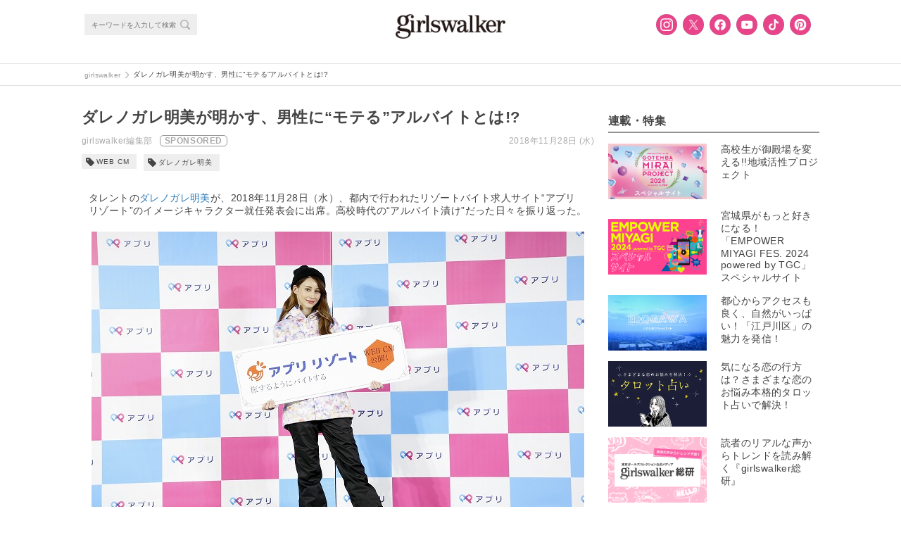

--- FILE ---
content_type: text/html; charset=utf-8
request_url: https://www.google.com/recaptcha/api2/anchor?ar=1&k=6LfuDL8UAAAAACQoiIAW3l4YXN_yfBtGUsRyNd9n&co=aHR0cHM6Ly9naXJsc3dhbGtlci5jb206NDQz&hl=en&v=9TiwnJFHeuIw_s0wSd3fiKfN&size=invisible&anchor-ms=20000&execute-ms=30000&cb=r01ogq74w8fw
body_size: 48125
content:
<!DOCTYPE HTML><html dir="ltr" lang="en"><head><meta http-equiv="Content-Type" content="text/html; charset=UTF-8">
<meta http-equiv="X-UA-Compatible" content="IE=edge">
<title>reCAPTCHA</title>
<style type="text/css">
/* cyrillic-ext */
@font-face {
  font-family: 'Roboto';
  font-style: normal;
  font-weight: 400;
  font-stretch: 100%;
  src: url(//fonts.gstatic.com/s/roboto/v48/KFO7CnqEu92Fr1ME7kSn66aGLdTylUAMa3GUBHMdazTgWw.woff2) format('woff2');
  unicode-range: U+0460-052F, U+1C80-1C8A, U+20B4, U+2DE0-2DFF, U+A640-A69F, U+FE2E-FE2F;
}
/* cyrillic */
@font-face {
  font-family: 'Roboto';
  font-style: normal;
  font-weight: 400;
  font-stretch: 100%;
  src: url(//fonts.gstatic.com/s/roboto/v48/KFO7CnqEu92Fr1ME7kSn66aGLdTylUAMa3iUBHMdazTgWw.woff2) format('woff2');
  unicode-range: U+0301, U+0400-045F, U+0490-0491, U+04B0-04B1, U+2116;
}
/* greek-ext */
@font-face {
  font-family: 'Roboto';
  font-style: normal;
  font-weight: 400;
  font-stretch: 100%;
  src: url(//fonts.gstatic.com/s/roboto/v48/KFO7CnqEu92Fr1ME7kSn66aGLdTylUAMa3CUBHMdazTgWw.woff2) format('woff2');
  unicode-range: U+1F00-1FFF;
}
/* greek */
@font-face {
  font-family: 'Roboto';
  font-style: normal;
  font-weight: 400;
  font-stretch: 100%;
  src: url(//fonts.gstatic.com/s/roboto/v48/KFO7CnqEu92Fr1ME7kSn66aGLdTylUAMa3-UBHMdazTgWw.woff2) format('woff2');
  unicode-range: U+0370-0377, U+037A-037F, U+0384-038A, U+038C, U+038E-03A1, U+03A3-03FF;
}
/* math */
@font-face {
  font-family: 'Roboto';
  font-style: normal;
  font-weight: 400;
  font-stretch: 100%;
  src: url(//fonts.gstatic.com/s/roboto/v48/KFO7CnqEu92Fr1ME7kSn66aGLdTylUAMawCUBHMdazTgWw.woff2) format('woff2');
  unicode-range: U+0302-0303, U+0305, U+0307-0308, U+0310, U+0312, U+0315, U+031A, U+0326-0327, U+032C, U+032F-0330, U+0332-0333, U+0338, U+033A, U+0346, U+034D, U+0391-03A1, U+03A3-03A9, U+03B1-03C9, U+03D1, U+03D5-03D6, U+03F0-03F1, U+03F4-03F5, U+2016-2017, U+2034-2038, U+203C, U+2040, U+2043, U+2047, U+2050, U+2057, U+205F, U+2070-2071, U+2074-208E, U+2090-209C, U+20D0-20DC, U+20E1, U+20E5-20EF, U+2100-2112, U+2114-2115, U+2117-2121, U+2123-214F, U+2190, U+2192, U+2194-21AE, U+21B0-21E5, U+21F1-21F2, U+21F4-2211, U+2213-2214, U+2216-22FF, U+2308-230B, U+2310, U+2319, U+231C-2321, U+2336-237A, U+237C, U+2395, U+239B-23B7, U+23D0, U+23DC-23E1, U+2474-2475, U+25AF, U+25B3, U+25B7, U+25BD, U+25C1, U+25CA, U+25CC, U+25FB, U+266D-266F, U+27C0-27FF, U+2900-2AFF, U+2B0E-2B11, U+2B30-2B4C, U+2BFE, U+3030, U+FF5B, U+FF5D, U+1D400-1D7FF, U+1EE00-1EEFF;
}
/* symbols */
@font-face {
  font-family: 'Roboto';
  font-style: normal;
  font-weight: 400;
  font-stretch: 100%;
  src: url(//fonts.gstatic.com/s/roboto/v48/KFO7CnqEu92Fr1ME7kSn66aGLdTylUAMaxKUBHMdazTgWw.woff2) format('woff2');
  unicode-range: U+0001-000C, U+000E-001F, U+007F-009F, U+20DD-20E0, U+20E2-20E4, U+2150-218F, U+2190, U+2192, U+2194-2199, U+21AF, U+21E6-21F0, U+21F3, U+2218-2219, U+2299, U+22C4-22C6, U+2300-243F, U+2440-244A, U+2460-24FF, U+25A0-27BF, U+2800-28FF, U+2921-2922, U+2981, U+29BF, U+29EB, U+2B00-2BFF, U+4DC0-4DFF, U+FFF9-FFFB, U+10140-1018E, U+10190-1019C, U+101A0, U+101D0-101FD, U+102E0-102FB, U+10E60-10E7E, U+1D2C0-1D2D3, U+1D2E0-1D37F, U+1F000-1F0FF, U+1F100-1F1AD, U+1F1E6-1F1FF, U+1F30D-1F30F, U+1F315, U+1F31C, U+1F31E, U+1F320-1F32C, U+1F336, U+1F378, U+1F37D, U+1F382, U+1F393-1F39F, U+1F3A7-1F3A8, U+1F3AC-1F3AF, U+1F3C2, U+1F3C4-1F3C6, U+1F3CA-1F3CE, U+1F3D4-1F3E0, U+1F3ED, U+1F3F1-1F3F3, U+1F3F5-1F3F7, U+1F408, U+1F415, U+1F41F, U+1F426, U+1F43F, U+1F441-1F442, U+1F444, U+1F446-1F449, U+1F44C-1F44E, U+1F453, U+1F46A, U+1F47D, U+1F4A3, U+1F4B0, U+1F4B3, U+1F4B9, U+1F4BB, U+1F4BF, U+1F4C8-1F4CB, U+1F4D6, U+1F4DA, U+1F4DF, U+1F4E3-1F4E6, U+1F4EA-1F4ED, U+1F4F7, U+1F4F9-1F4FB, U+1F4FD-1F4FE, U+1F503, U+1F507-1F50B, U+1F50D, U+1F512-1F513, U+1F53E-1F54A, U+1F54F-1F5FA, U+1F610, U+1F650-1F67F, U+1F687, U+1F68D, U+1F691, U+1F694, U+1F698, U+1F6AD, U+1F6B2, U+1F6B9-1F6BA, U+1F6BC, U+1F6C6-1F6CF, U+1F6D3-1F6D7, U+1F6E0-1F6EA, U+1F6F0-1F6F3, U+1F6F7-1F6FC, U+1F700-1F7FF, U+1F800-1F80B, U+1F810-1F847, U+1F850-1F859, U+1F860-1F887, U+1F890-1F8AD, U+1F8B0-1F8BB, U+1F8C0-1F8C1, U+1F900-1F90B, U+1F93B, U+1F946, U+1F984, U+1F996, U+1F9E9, U+1FA00-1FA6F, U+1FA70-1FA7C, U+1FA80-1FA89, U+1FA8F-1FAC6, U+1FACE-1FADC, U+1FADF-1FAE9, U+1FAF0-1FAF8, U+1FB00-1FBFF;
}
/* vietnamese */
@font-face {
  font-family: 'Roboto';
  font-style: normal;
  font-weight: 400;
  font-stretch: 100%;
  src: url(//fonts.gstatic.com/s/roboto/v48/KFO7CnqEu92Fr1ME7kSn66aGLdTylUAMa3OUBHMdazTgWw.woff2) format('woff2');
  unicode-range: U+0102-0103, U+0110-0111, U+0128-0129, U+0168-0169, U+01A0-01A1, U+01AF-01B0, U+0300-0301, U+0303-0304, U+0308-0309, U+0323, U+0329, U+1EA0-1EF9, U+20AB;
}
/* latin-ext */
@font-face {
  font-family: 'Roboto';
  font-style: normal;
  font-weight: 400;
  font-stretch: 100%;
  src: url(//fonts.gstatic.com/s/roboto/v48/KFO7CnqEu92Fr1ME7kSn66aGLdTylUAMa3KUBHMdazTgWw.woff2) format('woff2');
  unicode-range: U+0100-02BA, U+02BD-02C5, U+02C7-02CC, U+02CE-02D7, U+02DD-02FF, U+0304, U+0308, U+0329, U+1D00-1DBF, U+1E00-1E9F, U+1EF2-1EFF, U+2020, U+20A0-20AB, U+20AD-20C0, U+2113, U+2C60-2C7F, U+A720-A7FF;
}
/* latin */
@font-face {
  font-family: 'Roboto';
  font-style: normal;
  font-weight: 400;
  font-stretch: 100%;
  src: url(//fonts.gstatic.com/s/roboto/v48/KFO7CnqEu92Fr1ME7kSn66aGLdTylUAMa3yUBHMdazQ.woff2) format('woff2');
  unicode-range: U+0000-00FF, U+0131, U+0152-0153, U+02BB-02BC, U+02C6, U+02DA, U+02DC, U+0304, U+0308, U+0329, U+2000-206F, U+20AC, U+2122, U+2191, U+2193, U+2212, U+2215, U+FEFF, U+FFFD;
}
/* cyrillic-ext */
@font-face {
  font-family: 'Roboto';
  font-style: normal;
  font-weight: 500;
  font-stretch: 100%;
  src: url(//fonts.gstatic.com/s/roboto/v48/KFO7CnqEu92Fr1ME7kSn66aGLdTylUAMa3GUBHMdazTgWw.woff2) format('woff2');
  unicode-range: U+0460-052F, U+1C80-1C8A, U+20B4, U+2DE0-2DFF, U+A640-A69F, U+FE2E-FE2F;
}
/* cyrillic */
@font-face {
  font-family: 'Roboto';
  font-style: normal;
  font-weight: 500;
  font-stretch: 100%;
  src: url(//fonts.gstatic.com/s/roboto/v48/KFO7CnqEu92Fr1ME7kSn66aGLdTylUAMa3iUBHMdazTgWw.woff2) format('woff2');
  unicode-range: U+0301, U+0400-045F, U+0490-0491, U+04B0-04B1, U+2116;
}
/* greek-ext */
@font-face {
  font-family: 'Roboto';
  font-style: normal;
  font-weight: 500;
  font-stretch: 100%;
  src: url(//fonts.gstatic.com/s/roboto/v48/KFO7CnqEu92Fr1ME7kSn66aGLdTylUAMa3CUBHMdazTgWw.woff2) format('woff2');
  unicode-range: U+1F00-1FFF;
}
/* greek */
@font-face {
  font-family: 'Roboto';
  font-style: normal;
  font-weight: 500;
  font-stretch: 100%;
  src: url(//fonts.gstatic.com/s/roboto/v48/KFO7CnqEu92Fr1ME7kSn66aGLdTylUAMa3-UBHMdazTgWw.woff2) format('woff2');
  unicode-range: U+0370-0377, U+037A-037F, U+0384-038A, U+038C, U+038E-03A1, U+03A3-03FF;
}
/* math */
@font-face {
  font-family: 'Roboto';
  font-style: normal;
  font-weight: 500;
  font-stretch: 100%;
  src: url(//fonts.gstatic.com/s/roboto/v48/KFO7CnqEu92Fr1ME7kSn66aGLdTylUAMawCUBHMdazTgWw.woff2) format('woff2');
  unicode-range: U+0302-0303, U+0305, U+0307-0308, U+0310, U+0312, U+0315, U+031A, U+0326-0327, U+032C, U+032F-0330, U+0332-0333, U+0338, U+033A, U+0346, U+034D, U+0391-03A1, U+03A3-03A9, U+03B1-03C9, U+03D1, U+03D5-03D6, U+03F0-03F1, U+03F4-03F5, U+2016-2017, U+2034-2038, U+203C, U+2040, U+2043, U+2047, U+2050, U+2057, U+205F, U+2070-2071, U+2074-208E, U+2090-209C, U+20D0-20DC, U+20E1, U+20E5-20EF, U+2100-2112, U+2114-2115, U+2117-2121, U+2123-214F, U+2190, U+2192, U+2194-21AE, U+21B0-21E5, U+21F1-21F2, U+21F4-2211, U+2213-2214, U+2216-22FF, U+2308-230B, U+2310, U+2319, U+231C-2321, U+2336-237A, U+237C, U+2395, U+239B-23B7, U+23D0, U+23DC-23E1, U+2474-2475, U+25AF, U+25B3, U+25B7, U+25BD, U+25C1, U+25CA, U+25CC, U+25FB, U+266D-266F, U+27C0-27FF, U+2900-2AFF, U+2B0E-2B11, U+2B30-2B4C, U+2BFE, U+3030, U+FF5B, U+FF5D, U+1D400-1D7FF, U+1EE00-1EEFF;
}
/* symbols */
@font-face {
  font-family: 'Roboto';
  font-style: normal;
  font-weight: 500;
  font-stretch: 100%;
  src: url(//fonts.gstatic.com/s/roboto/v48/KFO7CnqEu92Fr1ME7kSn66aGLdTylUAMaxKUBHMdazTgWw.woff2) format('woff2');
  unicode-range: U+0001-000C, U+000E-001F, U+007F-009F, U+20DD-20E0, U+20E2-20E4, U+2150-218F, U+2190, U+2192, U+2194-2199, U+21AF, U+21E6-21F0, U+21F3, U+2218-2219, U+2299, U+22C4-22C6, U+2300-243F, U+2440-244A, U+2460-24FF, U+25A0-27BF, U+2800-28FF, U+2921-2922, U+2981, U+29BF, U+29EB, U+2B00-2BFF, U+4DC0-4DFF, U+FFF9-FFFB, U+10140-1018E, U+10190-1019C, U+101A0, U+101D0-101FD, U+102E0-102FB, U+10E60-10E7E, U+1D2C0-1D2D3, U+1D2E0-1D37F, U+1F000-1F0FF, U+1F100-1F1AD, U+1F1E6-1F1FF, U+1F30D-1F30F, U+1F315, U+1F31C, U+1F31E, U+1F320-1F32C, U+1F336, U+1F378, U+1F37D, U+1F382, U+1F393-1F39F, U+1F3A7-1F3A8, U+1F3AC-1F3AF, U+1F3C2, U+1F3C4-1F3C6, U+1F3CA-1F3CE, U+1F3D4-1F3E0, U+1F3ED, U+1F3F1-1F3F3, U+1F3F5-1F3F7, U+1F408, U+1F415, U+1F41F, U+1F426, U+1F43F, U+1F441-1F442, U+1F444, U+1F446-1F449, U+1F44C-1F44E, U+1F453, U+1F46A, U+1F47D, U+1F4A3, U+1F4B0, U+1F4B3, U+1F4B9, U+1F4BB, U+1F4BF, U+1F4C8-1F4CB, U+1F4D6, U+1F4DA, U+1F4DF, U+1F4E3-1F4E6, U+1F4EA-1F4ED, U+1F4F7, U+1F4F9-1F4FB, U+1F4FD-1F4FE, U+1F503, U+1F507-1F50B, U+1F50D, U+1F512-1F513, U+1F53E-1F54A, U+1F54F-1F5FA, U+1F610, U+1F650-1F67F, U+1F687, U+1F68D, U+1F691, U+1F694, U+1F698, U+1F6AD, U+1F6B2, U+1F6B9-1F6BA, U+1F6BC, U+1F6C6-1F6CF, U+1F6D3-1F6D7, U+1F6E0-1F6EA, U+1F6F0-1F6F3, U+1F6F7-1F6FC, U+1F700-1F7FF, U+1F800-1F80B, U+1F810-1F847, U+1F850-1F859, U+1F860-1F887, U+1F890-1F8AD, U+1F8B0-1F8BB, U+1F8C0-1F8C1, U+1F900-1F90B, U+1F93B, U+1F946, U+1F984, U+1F996, U+1F9E9, U+1FA00-1FA6F, U+1FA70-1FA7C, U+1FA80-1FA89, U+1FA8F-1FAC6, U+1FACE-1FADC, U+1FADF-1FAE9, U+1FAF0-1FAF8, U+1FB00-1FBFF;
}
/* vietnamese */
@font-face {
  font-family: 'Roboto';
  font-style: normal;
  font-weight: 500;
  font-stretch: 100%;
  src: url(//fonts.gstatic.com/s/roboto/v48/KFO7CnqEu92Fr1ME7kSn66aGLdTylUAMa3OUBHMdazTgWw.woff2) format('woff2');
  unicode-range: U+0102-0103, U+0110-0111, U+0128-0129, U+0168-0169, U+01A0-01A1, U+01AF-01B0, U+0300-0301, U+0303-0304, U+0308-0309, U+0323, U+0329, U+1EA0-1EF9, U+20AB;
}
/* latin-ext */
@font-face {
  font-family: 'Roboto';
  font-style: normal;
  font-weight: 500;
  font-stretch: 100%;
  src: url(//fonts.gstatic.com/s/roboto/v48/KFO7CnqEu92Fr1ME7kSn66aGLdTylUAMa3KUBHMdazTgWw.woff2) format('woff2');
  unicode-range: U+0100-02BA, U+02BD-02C5, U+02C7-02CC, U+02CE-02D7, U+02DD-02FF, U+0304, U+0308, U+0329, U+1D00-1DBF, U+1E00-1E9F, U+1EF2-1EFF, U+2020, U+20A0-20AB, U+20AD-20C0, U+2113, U+2C60-2C7F, U+A720-A7FF;
}
/* latin */
@font-face {
  font-family: 'Roboto';
  font-style: normal;
  font-weight: 500;
  font-stretch: 100%;
  src: url(//fonts.gstatic.com/s/roboto/v48/KFO7CnqEu92Fr1ME7kSn66aGLdTylUAMa3yUBHMdazQ.woff2) format('woff2');
  unicode-range: U+0000-00FF, U+0131, U+0152-0153, U+02BB-02BC, U+02C6, U+02DA, U+02DC, U+0304, U+0308, U+0329, U+2000-206F, U+20AC, U+2122, U+2191, U+2193, U+2212, U+2215, U+FEFF, U+FFFD;
}
/* cyrillic-ext */
@font-face {
  font-family: 'Roboto';
  font-style: normal;
  font-weight: 900;
  font-stretch: 100%;
  src: url(//fonts.gstatic.com/s/roboto/v48/KFO7CnqEu92Fr1ME7kSn66aGLdTylUAMa3GUBHMdazTgWw.woff2) format('woff2');
  unicode-range: U+0460-052F, U+1C80-1C8A, U+20B4, U+2DE0-2DFF, U+A640-A69F, U+FE2E-FE2F;
}
/* cyrillic */
@font-face {
  font-family: 'Roboto';
  font-style: normal;
  font-weight: 900;
  font-stretch: 100%;
  src: url(//fonts.gstatic.com/s/roboto/v48/KFO7CnqEu92Fr1ME7kSn66aGLdTylUAMa3iUBHMdazTgWw.woff2) format('woff2');
  unicode-range: U+0301, U+0400-045F, U+0490-0491, U+04B0-04B1, U+2116;
}
/* greek-ext */
@font-face {
  font-family: 'Roboto';
  font-style: normal;
  font-weight: 900;
  font-stretch: 100%;
  src: url(//fonts.gstatic.com/s/roboto/v48/KFO7CnqEu92Fr1ME7kSn66aGLdTylUAMa3CUBHMdazTgWw.woff2) format('woff2');
  unicode-range: U+1F00-1FFF;
}
/* greek */
@font-face {
  font-family: 'Roboto';
  font-style: normal;
  font-weight: 900;
  font-stretch: 100%;
  src: url(//fonts.gstatic.com/s/roboto/v48/KFO7CnqEu92Fr1ME7kSn66aGLdTylUAMa3-UBHMdazTgWw.woff2) format('woff2');
  unicode-range: U+0370-0377, U+037A-037F, U+0384-038A, U+038C, U+038E-03A1, U+03A3-03FF;
}
/* math */
@font-face {
  font-family: 'Roboto';
  font-style: normal;
  font-weight: 900;
  font-stretch: 100%;
  src: url(//fonts.gstatic.com/s/roboto/v48/KFO7CnqEu92Fr1ME7kSn66aGLdTylUAMawCUBHMdazTgWw.woff2) format('woff2');
  unicode-range: U+0302-0303, U+0305, U+0307-0308, U+0310, U+0312, U+0315, U+031A, U+0326-0327, U+032C, U+032F-0330, U+0332-0333, U+0338, U+033A, U+0346, U+034D, U+0391-03A1, U+03A3-03A9, U+03B1-03C9, U+03D1, U+03D5-03D6, U+03F0-03F1, U+03F4-03F5, U+2016-2017, U+2034-2038, U+203C, U+2040, U+2043, U+2047, U+2050, U+2057, U+205F, U+2070-2071, U+2074-208E, U+2090-209C, U+20D0-20DC, U+20E1, U+20E5-20EF, U+2100-2112, U+2114-2115, U+2117-2121, U+2123-214F, U+2190, U+2192, U+2194-21AE, U+21B0-21E5, U+21F1-21F2, U+21F4-2211, U+2213-2214, U+2216-22FF, U+2308-230B, U+2310, U+2319, U+231C-2321, U+2336-237A, U+237C, U+2395, U+239B-23B7, U+23D0, U+23DC-23E1, U+2474-2475, U+25AF, U+25B3, U+25B7, U+25BD, U+25C1, U+25CA, U+25CC, U+25FB, U+266D-266F, U+27C0-27FF, U+2900-2AFF, U+2B0E-2B11, U+2B30-2B4C, U+2BFE, U+3030, U+FF5B, U+FF5D, U+1D400-1D7FF, U+1EE00-1EEFF;
}
/* symbols */
@font-face {
  font-family: 'Roboto';
  font-style: normal;
  font-weight: 900;
  font-stretch: 100%;
  src: url(//fonts.gstatic.com/s/roboto/v48/KFO7CnqEu92Fr1ME7kSn66aGLdTylUAMaxKUBHMdazTgWw.woff2) format('woff2');
  unicode-range: U+0001-000C, U+000E-001F, U+007F-009F, U+20DD-20E0, U+20E2-20E4, U+2150-218F, U+2190, U+2192, U+2194-2199, U+21AF, U+21E6-21F0, U+21F3, U+2218-2219, U+2299, U+22C4-22C6, U+2300-243F, U+2440-244A, U+2460-24FF, U+25A0-27BF, U+2800-28FF, U+2921-2922, U+2981, U+29BF, U+29EB, U+2B00-2BFF, U+4DC0-4DFF, U+FFF9-FFFB, U+10140-1018E, U+10190-1019C, U+101A0, U+101D0-101FD, U+102E0-102FB, U+10E60-10E7E, U+1D2C0-1D2D3, U+1D2E0-1D37F, U+1F000-1F0FF, U+1F100-1F1AD, U+1F1E6-1F1FF, U+1F30D-1F30F, U+1F315, U+1F31C, U+1F31E, U+1F320-1F32C, U+1F336, U+1F378, U+1F37D, U+1F382, U+1F393-1F39F, U+1F3A7-1F3A8, U+1F3AC-1F3AF, U+1F3C2, U+1F3C4-1F3C6, U+1F3CA-1F3CE, U+1F3D4-1F3E0, U+1F3ED, U+1F3F1-1F3F3, U+1F3F5-1F3F7, U+1F408, U+1F415, U+1F41F, U+1F426, U+1F43F, U+1F441-1F442, U+1F444, U+1F446-1F449, U+1F44C-1F44E, U+1F453, U+1F46A, U+1F47D, U+1F4A3, U+1F4B0, U+1F4B3, U+1F4B9, U+1F4BB, U+1F4BF, U+1F4C8-1F4CB, U+1F4D6, U+1F4DA, U+1F4DF, U+1F4E3-1F4E6, U+1F4EA-1F4ED, U+1F4F7, U+1F4F9-1F4FB, U+1F4FD-1F4FE, U+1F503, U+1F507-1F50B, U+1F50D, U+1F512-1F513, U+1F53E-1F54A, U+1F54F-1F5FA, U+1F610, U+1F650-1F67F, U+1F687, U+1F68D, U+1F691, U+1F694, U+1F698, U+1F6AD, U+1F6B2, U+1F6B9-1F6BA, U+1F6BC, U+1F6C6-1F6CF, U+1F6D3-1F6D7, U+1F6E0-1F6EA, U+1F6F0-1F6F3, U+1F6F7-1F6FC, U+1F700-1F7FF, U+1F800-1F80B, U+1F810-1F847, U+1F850-1F859, U+1F860-1F887, U+1F890-1F8AD, U+1F8B0-1F8BB, U+1F8C0-1F8C1, U+1F900-1F90B, U+1F93B, U+1F946, U+1F984, U+1F996, U+1F9E9, U+1FA00-1FA6F, U+1FA70-1FA7C, U+1FA80-1FA89, U+1FA8F-1FAC6, U+1FACE-1FADC, U+1FADF-1FAE9, U+1FAF0-1FAF8, U+1FB00-1FBFF;
}
/* vietnamese */
@font-face {
  font-family: 'Roboto';
  font-style: normal;
  font-weight: 900;
  font-stretch: 100%;
  src: url(//fonts.gstatic.com/s/roboto/v48/KFO7CnqEu92Fr1ME7kSn66aGLdTylUAMa3OUBHMdazTgWw.woff2) format('woff2');
  unicode-range: U+0102-0103, U+0110-0111, U+0128-0129, U+0168-0169, U+01A0-01A1, U+01AF-01B0, U+0300-0301, U+0303-0304, U+0308-0309, U+0323, U+0329, U+1EA0-1EF9, U+20AB;
}
/* latin-ext */
@font-face {
  font-family: 'Roboto';
  font-style: normal;
  font-weight: 900;
  font-stretch: 100%;
  src: url(//fonts.gstatic.com/s/roboto/v48/KFO7CnqEu92Fr1ME7kSn66aGLdTylUAMa3KUBHMdazTgWw.woff2) format('woff2');
  unicode-range: U+0100-02BA, U+02BD-02C5, U+02C7-02CC, U+02CE-02D7, U+02DD-02FF, U+0304, U+0308, U+0329, U+1D00-1DBF, U+1E00-1E9F, U+1EF2-1EFF, U+2020, U+20A0-20AB, U+20AD-20C0, U+2113, U+2C60-2C7F, U+A720-A7FF;
}
/* latin */
@font-face {
  font-family: 'Roboto';
  font-style: normal;
  font-weight: 900;
  font-stretch: 100%;
  src: url(//fonts.gstatic.com/s/roboto/v48/KFO7CnqEu92Fr1ME7kSn66aGLdTylUAMa3yUBHMdazQ.woff2) format('woff2');
  unicode-range: U+0000-00FF, U+0131, U+0152-0153, U+02BB-02BC, U+02C6, U+02DA, U+02DC, U+0304, U+0308, U+0329, U+2000-206F, U+20AC, U+2122, U+2191, U+2193, U+2212, U+2215, U+FEFF, U+FFFD;
}

</style>
<link rel="stylesheet" type="text/css" href="https://www.gstatic.com/recaptcha/releases/9TiwnJFHeuIw_s0wSd3fiKfN/styles__ltr.css">
<script nonce="9zcVzITAAondHaxlQjQ8RQ" type="text/javascript">window['__recaptcha_api'] = 'https://www.google.com/recaptcha/api2/';</script>
<script type="text/javascript" src="https://www.gstatic.com/recaptcha/releases/9TiwnJFHeuIw_s0wSd3fiKfN/recaptcha__en.js" nonce="9zcVzITAAondHaxlQjQ8RQ">
      
    </script></head>
<body><div id="rc-anchor-alert" class="rc-anchor-alert"></div>
<input type="hidden" id="recaptcha-token" value="[base64]">
<script type="text/javascript" nonce="9zcVzITAAondHaxlQjQ8RQ">
      recaptcha.anchor.Main.init("[\x22ainput\x22,[\x22bgdata\x22,\x22\x22,\[base64]/[base64]/[base64]/KE4oMTI0LHYsdi5HKSxMWihsLHYpKTpOKDEyNCx2LGwpLFYpLHYpLFQpKSxGKDE3MSx2KX0scjc9ZnVuY3Rpb24obCl7cmV0dXJuIGx9LEM9ZnVuY3Rpb24obCxWLHYpe04odixsLFYpLFZbYWtdPTI3OTZ9LG49ZnVuY3Rpb24obCxWKXtWLlg9KChWLlg/[base64]/[base64]/[base64]/[base64]/[base64]/[base64]/[base64]/[base64]/[base64]/[base64]/[base64]\\u003d\x22,\[base64]\x22,\x22wosEOzE0wrkOIMKQw6zCv2XDgWPCrBXCisOww6d1wrjDjsKnwr/CkD9zasO0wrnDksKlwrQgMEjDpcOvwqEZYcKIw7nCiMOsw53Ds8Kmw4/DgwzDi8KDwqZ5w6REw4wEA8OcacKWwqt+L8KHw4bCqsOXw7cbcR0rdD/Dj1XCtGzDjFfCnnEKU8KEVsO6I8KQXhdLw5sqHCPCgRrCt8ONPMKmw7bCsGh/woNRLMO/[base64]/CgcKlw7d/PcO/wrMDTATCmcOdw7NBLTvDu2R9w4vCg8Otw6fCiSXDiXXDpcKzwokUw441fBYKw6rCoAfCosKnwrhCw6nCg8OoSMOQwo9SwqxEwpDDr3/DpMObKHTDqsOQw5LDmcOpdcK2w6lgwo4eYXMtLRt2HX3DhUVtwpMuw6fDjsK4w4/[base64]/[base64]/w78Fw5jCixzDqSDDlsOiw4nCvQvCmsOvwo3DvWHDsMONwq/CnsKpwofDq1MgXsOKw4o3w5HCpMOMY1HCssODW37Drg/[base64]/M8OVE8Oiw5PCpMOjwqNQNAx/[base64]/DmMKBPcKHwoBPwpgrQFfDkcOcQMKSE1jCpcKDw5svwokgw4vCkMKlw5F/S2UYH8Kzwq0zZMO3woM5wptNwrBrPMO7bWPCk8KDfMK3Q8KhCTLCvsKQwpLCmMKYHVBIw6zCqBI2LhnDgXnCvy0dw4LDpDbCgSIvdnPCvl17w4/DiMOnwoDDsTQRwonDrMO2wo/[base64]/DmsOkIsO1w4XDsVRfOcK0fEYUYMKFwqR6QHLDlMKXwox5Z1ViwqtlRMOZwqVia8OYwrbDmkMAX3srw4oQwrMcO3gZYMOyRsKMKkHDjcOmwp/CjW1xOMKpfXA0wo3DqsKfPMKFeMKswrpcwofCnCQ2wrIXfHHDokk9w6kCNV/CnsOuRyF4S3jDv8OMXQjCuhfDmxxkYAR4wrHDm0jDp1R/wobDtDg8wrwswrMSBMOGw6FLJmTDnMKuwr1VEAYeEsO5w4HDpU0zHgPDiw7CosOIwollw57DjhHDs8OlcsOlwpDDjcOJw5FUw6New5XDv8OowohgwoBAwoPCgcOpOMOsR8KsV1QOMMOCw5/CtcOLM8Kww4/ClAbDqsKUbj3Dm8O5VwZ+wrhlb8O2WMO0FcOrO8ORwo7DsDhrwodMw4ozwpcRw6vChcKswpXDsmLDtF/DmWp+OMOASsO6wqdnw7rDqS/Dv8KjesKRw4EOQRo+wo4bw6IrYMKEw7c2MEVtw6jChV8YVMOlT0jCryJZwog5TBHDicO6a8Oow5bDgDU/w7PCg8KqWzTDgFxOw7c8HMK+VcKHek96W8KWw47CpMODHhllb09lwojCv3fCmEPDoMK2RjU8XcKtH8O2wohOLcOxw47ChSrDjVLCsTDCiR0HwrBCV3dOw4jCgcK1UjzDr8Kww6jCuTF8wpYmw4/[base64]/DhcKhGMKxw5XDp3DDlcOYwp/Dj1rCsxEDwokjwqRJJ2/ClcKiw6XDgMOgC8KDKC7CiMKIUTo2w4MDTi/CjjjCtUwfOMK+b3zDjhjCuMKswrHCp8KXa0Jswq7Dl8KIwp0Ow4YRw4/DsFLCmsO8w4hrw61Cw69MwrZvJMKNO2HDlMOXw7XDsMOmKsKjw7/CvF8IbMK7QzXDpiJtd8Khe8O+w6B1A2pzwo5qwp/DjsOpHWTDvsKka8O6JMOJwofCmyx2BMOowpJLTXjCumjCigjDn8KjwoJaCmjCgsKKwpHDnkFHZMKHwqrDm8KLYjDDksOpwoFmA1Fqwrgdw6/DisKLK8Opw5LCgMKKw44Ww6oawrQPw4zCmcOzSsOlMFnCm8K2d0kjL3vDpCdoMCDCqsKKUcOswqMNwo16w5Nyw73CoMKSwrw6w67CpsK7w7JHw67DssKCwrwtIsOWLMOCZcOvNlVrTzTCssOsIcKUw4nDvMK/w4fChU0Xw5zCmUgSa1/[base64]/CtDrCnhRLw7DDlsOXw7EhPkhmLMONeRfCk0HChVUFworDvMOow5fDnz/DuS8BORtNGcKuwrQiBcOCw6Jewr5QN8KCw47DqcOxw5o9w6LCngoTFxXCrsO/w69eVMO8w6nDmsKWw7rCrjgxwpBMRCwoTktRw7Nkw4c0w6RQP8O2CsOqw6HCvmNLLMKUw7bDr8OyZVdHw7XDpFbCqEnCrjrDpsOAJipHPsKNQsOlw6Mcw7rCm2/Dl8OWw6jCo8KMwo4WU0J8XcOxQxvCq8OtAhwHw55GworDp8OSw67DpMOawp7CpWlaw6HCoMOhw4N3wpfDuSxnwpDDjcKtw6lywpsPD8KNFcOlw6/DiEZlQi5iwr3DuMK/[base64]/Cg2HDnU7DjQHCpx/[base64]/CqsO3URcadSwNwo5Rwp1hTUzDoMOpZ0vDgsKOMXo1wr13BcOiw4/CpArChV3CtCvDjcKaw5rCuMK+E8ODSH/DvCt/wp5BN8OkwqcawrEGMsOnWjnCqMKzP8KcwrnDgMO9Wx41VcK3wpTDiDAvwrfDmRzCgcOYYsKBDwnDqDPDgw7ClsOYKXrDlS40wq9zGWFTJMOaw7xdA8Kqw6bCn27ChS/[base64]/wptPw64fwrtSW8KzRMKlw5DDusOrAsKwP3vDqAg7esODwqfDsMK7w5A1RcOKJcOhw7XDrcOtLTRAwojCgArDlsO9A8K1wq7CoyLDrBR1TMK+GARxYMOcw6NjwqcCwqrCtMK1Eg5nw7vCjSLDpcKzUDJyw6fCqz/Cg8OEwp/DlHbChkg9J1/DtCELCcK9wo/[base64]/CkMO3OMOmwqXCl8OaGhVZNnfDjMKjw40iOhPDhX1qfhMGHcKPISLCjMKPwqodTDFgbArDg8K8AcKcWMKvwpvDk8OYLnzDgEjDujkuw7HDpMKEf3vCnQwbQU7DjjEjw4s1CcO7IhbDt0/CuMKqCX8zF0rCpzsOw5Y/fV0rwox6wr0+ME/DosOnwrjCkHg9YMKSN8KmQMOeVV0yGMKsMcKFwr0iw4PCpAtKNjTDix49D8OKOCBaehJ/Q3QEB0jCgEjDlzfDrQUcwrA3w69wZsK1D1cWMcKww6/Cg8OQw5DCqVlAw7QHccK2ecOBbGLChVJZw5NTLE/[base64]/Doj9eL8Kqw7zDsMKBDcOXwqYTw5XDmsOBw57DpsODwrXDksOMNz0HRyYNw5NwLcOCBMKDXU5yXSBew7LDoMOIwrdRwpvDmh8twpM/wqPCnnTDlRRcwqfCmhXDhMKtBydxVgrCtMKCcsOkw7UCXMK/[base64]/DosOYw6fCi0HCisKZw67CgsOkwpkCd8KTe8KuUsKkbMKxwp1uaMOwflhGw4rDhj8Lw6t8w7fDvhrDhMOrXMOXFiTDocKkw7DDkAR6wrNkBBYFwpEQYsKZYcObw74wfBhUwpgbZC7ChxU8R8OyeSsbK8KRw4/DtQRtJsKBZMKJQMOKNz3DpX/[base64]/[base64]/wrxRPCPCi8K0OnJCOxzDgsODw4MvLsKuw7PCncORw47DpwIcfkHCk8KgwpvDk3Z8wovCv8OEw4cww77CqMOiwr7Ci8KTFgBvwpDDhUbDgk5hwrzCvcKYwpsUGsKZw4hZJMKhwrUPb8Kuw6PCm8KWcsKnKMKqw6XDnkzDm8Ktw4oPRcOzLsK/UMOpw5vCg8O/PMOCY1HDoBBywqVbwqHDrsK/YsK7BsO7G8KJIUsCczXCmyDCi8KVKzhjw6kPw5vCllZbN1TCqDZ4ZMOmIMO6w4/DhMKRwpLCtSrCnHfDlXF3w4bCrCLCk8Ozwp7DuRrDtcK9w4ZXw4h0w68iw60wEQ/Cqh3DsXVgw7fCvQxkBMOMwpc2wrFdKMKOwr/CocOEB8Ouwr3DuCXCh2TCoSbDnsKdcTs/w7tHZXhQw6HDtikXMhzDgMKdP8KMZkTDsMOyYcOLfsKATmPDkDPCgcO9R1d1PcOqcMOCwpLCtUbCoE4jwrHCl8O7dcOPw43CmQPDlsOMwrnDrcKfPMKuwrTDjAFBw7Y2cMKdw6/DsSRqb3XCmx5Rw4rDncK+RsOtw7rDpcK8LsK/w5JNWsOARMKaBcOoJDdgw4pFwptlw5diwr/DrjdXwohnEnjCiGJgwpvDuMOTPzozWXpPdTTDhcOEwpDCom1Uwq08TBJZLyQjwqAiSn5yMV84UF/CkRJ1w7nDtHHCisK1w4zCgiZlIE0Zwo7Dm3PCu8O1w61mw7NDw6LDosOUwpwvTR3CmcKgw5Amwpt2w7vCoMKYw5zDpmhDdhlKwqwGDmAVBwjDtcKKw6huW2gVe2sPw77CilbCtj/DujzDtnzDtcKnHGk4w4PDmV5/w6fCrsKbFTnDncKUfsK9wrU0T8Opw7oWPg7Dly3Di3zDkxlCwp1nwqEWAcKhw6FOwo9eNwJhw6vCs2jDjVUqwr9gVC/CvcK/QysLwp01SsKEQMK6w57DhMKDU2tawrcnwqceJcOPw6YZBsKRwphhVMKXw44aRcOqwqodKcKUDcOXOMKvN8OTV8OqZRzCl8Kyw6AVwqDDuibCqk7CvMKjwpM1ZlYJBx3CmsKTwo/Dlh/[base64]/SV5Rw5h3w6kyacOGPBTDikEpbsOHKCU7SMKuwpE8w4bDpsO2dTPDsyjChEzCpMOnPiDCucO+w7/CoUbCjsOrwoXDgCRMw6TCrMOjI0hiw7hvw4ArDkzDpExXYsO5wrRkw4zDtT9yw5BoYcOkE8KbwrjCpMOCwqXChyQywolwwqvClMOWwofDsmDCg8O5FsKowpLCqhVRA2NtFS7CjcKPw5o2w5xaw7RkBMKCP8KwwqXDphPCkx0Bw6l1KG/DvcOXwopCaU98I8KXwrUdd8OGSFxiw7BCwrV/AAHCpcOMw4/[base64]/[base64]/PVBrwr/CvcOLwrFcw4J2w7vDpA0iaMKLLcO2ImobC09UJU4/WCvCvBfDpzrCjMKKwqM3wpjDmMOke1EcdDxCwqRoLsOBwp7DqcOkwpRcUcKvw5oBVsOKwqYAVMObEjPCnsKnXTHCqMO5GkQgC8Onw6BveC1uKjjCv8OpX0IgGjLCk200w5nCpyUOwq7DlAzDr3sDw7/[base64]/DncKZw73DpzkDw7DClXs3wqXDhcOzQMKGw7rCoMKEdFzDgsOeRcOsDMOew4ljCsK0cG3Dr8KEKB3DgcOwwqTDqcOWKMO6w4jDonbCocOvCsKIwoArPwPDmsOrN8O8woohwo16w7MWE8K2DVJ2wpIrw7gHDcOiw63DgXU0UMObbBNtw4nDgsO/wp8Rw4Y4wrwywqjCtcKmTMO/[base64]/Ds8KWwpTDvsOlw4TDo8O/fsO1w4vCrsKebsOBw6LDqMKDwrjDrgUYEsOuwrXDksOow68ZFxwnYMOCw4LDjUdyw6t9wqDDsUVmwqXDjmLCmMO6w7vDusOpwqfCusKmVcO2OsKGfsOAw4FYwpljwrNfwqrDicOkw4c2JMKnQnDCpSfCnB3DrcK8wpfCoVLDpMKucRV/eiXDogDDjMOrJ8K7QGfCvcOgBHEtYcOQdnjCj8KLPsOHw4lle24zw5XDrsKywrHDolgAwojDmMOIEMOgAcK5VT3DujBhTHzCnVvCjCLChyZLwro2D8KSw7NyN8OiVcKlCsOSwrJlHBPDhMKkw6h0YsOFwqRgwrjCoRpRw5rDpDtgU3l/IVjClMK1w4lewrzDtsO/w5dTw6PCvWkDw5k+TMKARsOeU8OfwqDCvMK1V0fCh2dKwq8hw7RLwqggw4oABcONw7bDlQo0M8KwH1jDtcOTMznDvVZtfk/DtQjDqknDt8KSwqxcwq1IHCLDmBwcwo/CrsKYw4FrRsKSQRLDuRvDq8O8w5laUMOVw7tWdsK3wrPDuMKEw7vDusK/wq0Dw5UOd8KLwokpwpPCiSVMRMOnwrPCkxphw6rCnMKEFSF8w4xCw6XCscKAwp08G8KNwpFHwrzDjsOeE8OCHsOww55NNhjCo8OUw4tNCy7DrGbChBwWw5/[base64]/wozDlDwawq3ChcK1dcKUwrJIWsO8SsOMwqpTwpTDlMOqwovDsT7DmFjDphTDm1LCkMKBTRXDlMOIw5UybhXDjSHDn1fDjDfDhhALwr/CiMK0JUIowqIgw4/Ck8O8wqo6ScKNT8KBw4g6woZ9VMKQw6HCk8Kww7BydsO5axPCohbClsOcBmHCki8YMcO3wqYqw6zCqMKxZDPCiisJEMKoDsOnBSMjw69yGcOcJMKVZMOUwqAtwqVwQMOOw7osDDNZwpdddcKswrZow6Vmw67Ct0BRDcOXw58hw40KwrzCl8O2wo/Cg8OJZcKFQT1hwrB7PMO9w7/DsAbCicKHwqbCi8KBXg/DqhbCh8KoZMOHeAgnLR8cw7bDq8KKw7YPwrY5w4VCw7gxOVZ3R3ERwrHDuE5kJcK2wqvCnMOmdAPDi8KJT0Juwr0aJ8KTwoTCksOOw4hzKVs9wrYjZcKbBRrDuMK/wrBww4nDq8OuB8OmK8OvdsKOE8KUw6TDscOZwo3DnQvCjsOGUMOvwpYYAG/DkSvCo8OFw7DChMKpw53Co2bCtMOswo82SMKxT8KkXXQ7wqhYw4dEaCUoLsOrdwHDlQvCmsOfEQTCojHDtUBZG8OWw7/[base64]/wq7CuWgFTcKbw6TCpMObdhPDlcOCdcOlw7/DuMKWJMO3WsOHwp3Cj3MEwpMzwrfDu0N6UMKZFx5kw7TClhzCpsOKJMOSQ8O+w7TCvMOVT8KJwojDg8O0w5AXeFApwq7ClcK2w6x3bsODRMKcwplFY8Kqwr5Iw6/ClMOvfMKPw7fDk8KnSFjDqQLDt8KkwrfCq8K3SVVhKMO4ZMOjwo8Gwo9jEH0mIgxeworCiH3CvcKvUjXDqXDDh1UqaybDmHVAXcKHVMObHXjCi37DlsKdwo9VwpYMAiTCmMKyw7ccAWHCmwzDrSpANMO3wobDnBVcw5rClMOgIngZw4fCt8OnaW/CuEQnw6pyVcK8UMKzw4zDsF3DkMKwworCtsK/wppcRsOWwpzCmDQpw6HDr8KBZg/[base64]/DnsOdCQXCjQbDvcKGw7BKw63DuMOOW8K/woE/HkxUwqHDjcKLUENkHMO+VMObHmbCs8Oywp5iHcOcGWoMw6/DvMOXT8OawoPCr03Cu1wZRC0AQ17DjMOdwpbCsUBBecOfGMOcw4TCtMOIIcOcwqwhLMOhwpUnwrtnwpzCjsKHW8KVwrnDgMKNBsOpwpXDqcOlw57DqG/DqixDwqhvdsKZw4TCm8OSesKUw5zCvsOMNB8/w4LDvMO4IcKSVMK7wp8MUcOnMsKAw7VPW8OIUmgCwoHCsMOEVzpcXcOwwrnCvjINZAjCisKIKsOUXSwKAEbCksKMWCYdQktrU8OhWVPDmcOqScKcMsOFwpPCh8ODKwXCrFMww5zDjsOnwr7ClsOUXjjCqV/DlMOMwrkmcyPCoMOtw6/[base64]/w4JzDsKUw6RFC8O5DcOEwrPDsWXDj8KWw67Cigxswp/DngbCkcK9Z8KHw4LClj94w4FHIsOqwpZ6PVPDuntfTsKVwo7DpsODwo/CjSh5w7xiNiXDvyzCjWvDgcKRWwU0w53CiMO7w7rCu8KmwpXCkMOLWxzCucKuw5jDtWUuwqTCiH7DscOrQsKDwrDCpsKyej3Dk0fCv8KwIMOnwrnCqkZrw7nCscOWw4ZwRcKvNVjCksKQaFl5w6rCih9KacOzwpp+TsKEw6Ncw4wqwpVBwqg/KcK5w63Cm8OMwoTDssKWc1jDol7Cjn/DmywSwqXCmzY3fsK8w5p5PsKJHTs/[base64]/w4VOGWLCn3DDpcOXEcOEcTAAX8K/dcOpFWPCsBPCu8KnVAnDlcOjwozCuD8nUMOidsODw79wSsOyw4zCgisdw7jCn8O4HjXDiTjCmsKjwpbDmAjDlxYpccKiJ3/Dln7CtsO0w5AEZcKATBg2GcKAw6zCnzfDosKcB8KFw6rDj8KYwpkJUjDCowbCp30Gw4ZKw63DvcKswrPDpsKVwonDglt2ZMKpJEw6cR3CuUMnwoDDi1LCr0nCg8OTwqpvwpgnHcKbZsOqGsKgw6tJHArDnMKEw4NOAsOQYQTCjMKawo/DksOKezbCljQCbsKOwrfCgWDDuy7DnjXCscOdCcOLw71DDMOdXQ8cFcOpw7vDsMKHwp9LTn7DgMKxw4rCs3nCkBPDpXEBE8O8YcOZwojCuMOowp7DmyzDtMKWRsKaCGPDkcKawogTZ0nDghLDgsOJYQdYw61XwqN1wpVIw6LClcO/Y8Olw4PCrMOwSTABwrlgw5kxbcOaK1pJwrJqwpfClcOOYAZ6M8OjwoLCqsOLwoDCrRRjKMKfCMOQeV9kZnbCiElEw6DDpcOuwqDCtMKcw5fDkMKJwrUvwonDnRctw70hFhhRYsKvw5DChhPCpB7CowFmw6zCgMOzNl/CiAhOWXXCuGXCl08ewodAw5zDrcK6w5zDvk/DhcKRw7TDrsOww55UbcOyGsKkFQ0tE3Q8GsKjw4chw4NPw5sHwr8pwqt0w5oTw5/[base64]/w5nDhj5yfk0VasKswqZJfXrCmGPDq3PCl8OCCcK+w6MKRcKDNMKZXcKwZkpoC8OyUUgyGkfCgyHDu2FbPcOhwrfDr8Oswrc4KV7DtkYkwo7DkjzCiX5sw73DnsKiHWfDs0HCjcKhGGHDoCzCu8OnNsKMYMKSw4/Cu8K8w4oLwqrCjMOpbgzCjxLCu3rCu0tvw73Dmm5WE0FWPsKSfsKrw5rCocK0EMOdw4wTLsKow6XCgcKbw7HDm8O6wrvCpCTCpDrCjFRtHFDDgDnCtFPCvcKqdMKhIER+KSrCg8OnM2zCtcOzw7/DjcKlED02wonClQ7Dt8Kqw6tnw4E/NcKRPMOkX8K1JS/DmmjClMOPEBpLw6hxwoNUwpXDt1U+QloxBcOGw5lCZ3DChMKfQMOlPcK6w7h6w4fCrwfChUHCjQXDnsKAI8KdWyprBG5yesKeSsO9EcOlGlsvw4rCj23DgMKLVMOPwrvDpsO0w68zEMO9wpDCnT3DrsKlwqTCrgdXwppZw5DCisKvw6/Csk3Cihg4wpnCiMKsw7kAwrHDnzIowr7CuW5pNMOrdsOLw7B3w5FGw6rCs8OYOCtaw75/wqnCrUbDtFXDtkHDsUkCw6J+QsKyXknDgjcAVXMMS8Kkwp7ChBxBw4bDucOowpbDkAZAEUgcw5rDgH7DgGMBDCB7YMKGw5sBWsOcwrnDgisNa8OrwpPCrsO/XcKOLMKUwo5uRMK1Xic0VMOPw43ChsKOwrZTw5oMH13CuznCv8Kdw6jDrMOaLh5jXVUBEXjDgEjCkzfCjAtZwpLCsWnCozPCusKzw7UnwrUoGmBFAsOww7LDrBUXwovCoSBGwq3CnEwew6tSw59/w5QHwrzCosKcFsOnwpIHaVtJw7bDr1bCicKwSFFhwoXCvRQ+PsKkJT0lPxVFEMKKwpfDisKzUMKrwrDDghnDgCLCoBEsw4nDrRvDvgPCo8OyL11hwoHCtQHDjS7Cr8OxSS4aJcKGwrYGcB7DgsO/w4XDmsKlcMOtwoUvYBgdfB3CvATCvsOuFsKpXUnCnkhvXMKpwpN3w6hTwrjCkMK4wojCpsKyNcOFJD3DqcOFw5PCi1pnw7EUUcK1w7R/QcO6F3rDq1HCsAYqEsOrf1PDjMKIwpjCmSTDh3nCrcKDRU9/w4zDgA/ChEfCjzl2LsK5RcO1PkbDnMKFwq3CucKncBfCt0cfKcOvKcOlwqR8wqPCncO5P8KXw47DjivCgiLDiTIlV8O5XS4mw4/DhDRISMKkwqvCi2PDkC08wrEwwoEZEEPChnTDpAvDjifDjBjDrSDCr8OWwqYLw6gaw7rCvHgAwolBwr/CuF3DtMKaw7jDtMOETMOWwpNFJh9YwrTCsMOCwoAUwojCl8KCHzLDuxXDo1DCn8O8aMOCwpRow5hCwphdw7gZw6M7w53DpcOoXcKjwpHDpMKYFsK1b8KPb8KfFcOVw6XCpVYew4IewpM6woHDpnbDj2TCmBbDrDfDn0TCqgQHY24kwrbChx/DvMKDDjocAQ/DgcOiRQXDgWrDgTbClcKdw4TDuMK7MXzDrD8HwrIaw5ZRwqpswox6QMK3IGxaJFzCjsKKw6dnw5gGFcOjwrNGw57DgnvCgcKgM8KGwrzDgMOlOMKMwq/CkcOwdcOXccKDw7bDm8OGwpwmwoULwrjDuX8UwpjCnBbDgMKEwrtww6nCqcORdV/CqMOoMCPDvyjCgMKqCnfChcOMw5XDr1Ilwrd1w7l5MsKuLnhbeghAw7diwrXDrQYgfMOAEsKPRsOyw6TCo8KKBwXChsOscMK7H8K8wpIfw7wvwrXCuMOhw6hgwoDDhcK1wpQtwp7Dq1bCtigZwpg6wpd5w7nDjS5/[base64]/Dig/CmsKOf3NJwr0Tw4MIY3fDvXLDiMO1w7B4w6DClgrCgyRDwq7CgCJDODsNwpgWwqrDiMOBw64sw5VgWMOSeF00PypwVm3Ck8KFw6ISwoAZw5DDgcOlGMKHcsOUIl/CuCvDgsK6Yw8RLWx2w5BiHEbDusKEWMO1woPCtlLCj8Knw4fDjsKRwrjDsyPCocKMeFbCl8KHwoDCs8K2w6TCv8KtPjjCgGvDqMO3w4XCicOnfMKcw4bDsx4aP0E5VsO1LkJGF8OqN8O5DgFXwp7CqcOwQsKAWUgcwrvDn1cCwq5BAsO2wobDuEANw4x5PcOrw5/DusOEw5LDlsOJFcOcUx8XLifDoMOVw7c6wo0pbFAxw7jDhCTDhsKWw7/DtcO1w7fCi8O+w4oWWcK9BRjCiVrCh8OSwrwwM8KZD3TDsyfDpMOZw6vDlMKjeWTCgcKDNX7ChWwGB8OXwr3DusOSw5IeYGFtRnXDscKcw6AwfMOXOV/CtcK8Ym3DssOvw4E7FcKcP8O3IMKGBsKMw7djw4rCuF0dwo9aw6bDlBFiwqPDtEo/wrjDoFNfFMOcwr50w5fDqHrCpBk5w6fCgcONw5rCu8KkwqBcOnNhf0TCrAsLTMK6eyHDicKdbxpWTsOtwpwyMQ8/ccO2w6DDsSXDvcOzU8OWd8OZYsKjw51pRX03VTwudB83wrTDrUsIEyJQwrxhw5cAw6PDqDxYEhdPNlXDh8KPw559CTkEbMOwwpXDiAfDmsOPIW3Dozd4EiJRwr/ChTw3wo9kUWnCucOlwr/CiAvDhCnDtjMlw47Dh8KAwp4Rw7J/b2DCp8Khw5XDv8OjR8O+LMOwwqxow5QcXQTDjsKHwrDDmQwbIlTCvMOVDsKaw4BFw7nCh29GDsO3ZsK3fn7Ch08DTGLDqlXDuMOcwpobYcK0Z8Khw41KFMKFPcOBwr/CsXXCrcOPw7ANTMK6Vw8cD8OHw4DCv8OLw7rCk1tWw45DwrnCmnxQcj8iw4LCkB3DsGk/UmEaFB9Hw7jDsDggPyZJK8K9w7YzwrvDlcOtQsOhwrlFCcKwNsKgLEB8w43Diw7CsMKDwonChjPDgkLDrzw7eT4LRw0wW8KSw6Vvw4FUCWUWw7bCsGJyw6PCjz9awqw4fxXCh2dWw7fCt8KpwqxKK0nDiUfDpcK8SMKxwrLDgT0MLsKpw6DDpMKNCDcjwo/Ct8KNVMOxwp7DvxzDomtgfsKgwrPDv8OVXsK9w4Rlw4gSEFbCr8KkJAdbJRDCvljDu8Khw6/CqsOvw4zCssOoVMK7wqrDhRTDnCzDlmwHwo/[base64]/Cl2opwp3ClsKOGRZhw6XClyrCsMO/FsK9w71Gwp0zw5heUcOSO8KAw7XDq8KeNh50w5rDrMKQw7keW8O/w6TCjy/CrcO0w4Iqw6bDiMKRwp3Cu8KNw6vDuMKUw5Vxw7DCoMOmSEgHU8KewpPCjsO0wocpYWYAw6EpH1jCkSXDjMOuw7rClcOxS8KVRCLDilUSw4l4w5B9w5jCryLDm8KiPCjDiR/DucKQwoHCuRPDjEjDtcOGw7pAawbCrDYawo5ow4klw7NyIsO8DyNowqLCmcK0w5XDrhLCkDfDo2HDkHjDpilFAcKVMwZ9N8Ocwq/DjCwew6fCjyDDkMKkMcKQLkLCjcKWw6XCiBTDlRQOw7/[base64]/ClCJBwpNdVMO8SsO0wqLCn8KswpbCo3fCnMO+W8KQKcOVwqDDs0NqPkZpfcKkdsKaKcKrwqLCjsOxw4Ubw4hCw4bCuy8fwrvCoEXDs3vCvlzClkk+w5vDpsKtIsKWwqkyc10HwrbCi8OcD3PChSppwr4GwrhvEsOEX08uS8K/CW/[base64]/Dg1TDgDthw4B/TsK3w5LCtkzDj8KEwqvDtsOCwqkUC8OAwqoOFcKgW8KMccKXwoXDmyl7w6N4YlkNKzomRWjDncOiNyzDt8KpV8OTw7fDmxrDtcK1cDIWB8O7YmEYVsOgHB/DkA0laMK1w7XCm8OkMXDDiEnDpMKdwq7DnsK2LsK8w77DuQrCpMK4wrtGwroqCivCmRozwoZWw4xrIUZOwprCkMKWFsOfCWnDkUwhwqfDpcOPwozDrl1Vw6LDkMKCXcKYaT5GZjfDh3oCT8KFwo/Dhn4QGEZSWyLDkWjDjAITwoAZMAvCsBDCuHRTGsOFw7PCsWjDm8OMb0tdw7lJfGFIw4jCjMO6w60zwp1aw6ZBwq/Cqh4/XXjCt2Z8RcKSH8K5wp/DoADCnTrCrQkhU8O3wp52CA7CpcOVwpvCjSTDisKNw7rCkxZiXh/DlgfCgsKmwrxxwpLCjnFsw63DhUs4wprDjkkxbsKZS8K4f8Kwwrl9w4zDk8KNGXnDjx/DszHCkkLDsh/CgGfCoyvCg8KmAcKQGsOEHMKNHkLDiGdtwqvDhGEZOVs/DwzDlD3DsTTCh8KqZx5Hwrt0woh9w5jDh8OVYkdMw7PCvMOmwr/[base64]/FMONw4YMwpp7w6F2wql0wo3Dg8O7w73Dt1haacOoJ8KHw6FSwo/CusKQwokVHg1Xw6bDqmRsBiLCqHgGHsKqw44TwrHDmjlbwqDDjivDusKWwrbDhMONwpfCkMKFwpFGbMKNJC3ChsOLGsK7WcK7wqUvw6LDtVwAw7nDoltwwpzDilZbOlbCi2vCpcK/w7/DoMO5w7MdIT93wrLCusK9S8KFw4FbwrjCs8Kyw77Ds8K1PsOZw5HCjmEJw5MCeCsVw6QwdcOUWHx1w5ExwofCsHpiw4nDmMKBRClkWy3DrgfCr8ORw7/[base64]/CmsK9w6MEXsOJWsOvw6/[base64]/w6wVIsKmRMKSwrQMORBLe8KkGcOKwrVbPcKqZMOHwq1+w6PDsizDr8OLw7bCh2PDuMODD1nCvsKdEcKkOcOEw57DgR4pdcOqwrjDscOfSMO0wp8lwoDCjA4mwptEQcKnw5fCt8KtcsKFT2/[base64]/[base64]/[base64]/[base64]/wpTCoMOQwq7CpsKCWcO0w7E1wqXDv8O8wpVPwp4Rw6zDrg0IKUnCk8K/V8KdwphFWMKNCcKzXi/CmcOaI0B9wo7CnsKMOsK7LkXCnBnCocKEFsKKHMOoBcO0wpQswq7Dv0ctwqMbTsOqwoHDncOiSRliw7/ChcO/L8Kpc1kbwq9sacOzwpxzAcKPC8OHwqRMw5XCq3gXMMK0O8K/N0TDisO3asOVw67DsVQSMC9LDFkgXgw3wrrCjx16OcOFw4fDhsOqw5bDr8OXbcObwoHDtcOOw6/DshdoSsO4aFrDusORw4w9wrjDusOxDsKrZgfCgjbCmHEyw6zCiMKGwqN2O3V7DcODKWHCksOYwrnCvFRMfcOEYArDmm9nwrnCgMK8QRnDuHx9w67CkxnCtA9SZ2HCkQgLNwIOP8Kkw67Dhh/[base64]/[base64]/wqXCsxTCosObMsOgw7jDtMOwXzHDsR3DisOSwp4TcDU9w4oBwopRw5fDjGHDtTZ0AsOka31Iw6/CvWzClcOlNsO6FcO/MMKtw5PCqMKQw7xCKDlpw5TDqcOuw7bDssK7w4EGWcK6BsOyw6B+wozDv37DpcKcw57DnW/DpUg9FSXDs8K0w74Hw5fDn2TCqMOOdcKjEsKgw4DDjcOHw4NdwrbDuDfCkMKfw7DCjEjCucODNMOaOsOHQDPCtMKtRMKxFGxzw6lqw73Dm1/DucOWw7dCwpYXUVVawr/DvcO6w4/DusOsw5vDvsK9w683wqhNPMKSYMOJw6rClMKXwr/Dk8Kswqscw77DpQd+YysFaMOqw7UZw7/[base64]/aMOZeCgvcHnDkErDrcOtS302w7/[base64]/CgMK/BsKAw5zCjsKcwrwOw7zCgMKcFkTDp8KDeS7CmcK8UgXDtxnCmcO6YmvCujXDq8OTw4tnHsKzWcKEAMKvJBbDvcKJUMKkRMODf8KVwovCkMKLfB10w63CvcOEC3DCicOHGsKGKMO7wrBiwrNhasKsw6DDqsOxQMO6HTTCux3CuMOrw6sDwo9EwopEw4/CsEfCq2rCnGbCuz7DmcOxY8OWwr/DtcO3wqPDhcOXw6PDkkIGDsOnfkLCrgM2wofCvWJOwqVhPE/CmizCnXTDu8OMesOYVcO1X8O/NzddGy8IwrpgGMKsw63CvXF1w4pfw5XDoMKzOcKow6JVwqzDmxvCqGEECSfDnBTCnQ05w5FKw6pUDkfCmsO8w5rCpMKIw4wpw5TDtMOUw6howpAbUcOcA8O4U8KBZcOrwqfCjMOZw5vDr8K9E043InYjwqfDoMKpVk/Cjx44EcOcNsKkw6XCk8OQQcOdSsKuw5XDt8KYw5jCjMODCzoMw64TwohAMMOONMK/ecOMw7duDMKfORLCvFnDlsKMwosqYgPChjLDrsOFecOiEcKnFsOYw4cAIsO2Qm0YSS/Cs3/DocKDw6lbH1nDhiAwfQxffhw1KsOmwpTCkcO2W8OnUhUCEULCjsOFZcOgIsKZwoMeVcOQw7NnB8KOwpY1dystKyZfU0oCZMOHaW/Cu0nCnhszw68CwofCoMOvS3wZw6UZQMO1wq7DkMKow63CjMKHw6/DvsO1AsKswpY2woDCimfDhMKEZcOzXsOmSz3Dl1QSwqEdb8OkwoHDqFNRwoMyRMKyJVzDosO3w6pSwrbCpEQDw7zCnH9Iw4PDiHgrw5omw7dqe0/[base64]/CqFktw4vDicKYw7ZiW8O/w4TCrHcHw5TCucKlwo4Pw6bCimtdM8OOGR/DlsKIPMOjw70iw58WHmbDgsKXIyfDsjxjwoYLYMOrworDrCXCjsKNwpp1w7zDsQE7wp87w6rDnB/DnVrCvcKuw7zCh3/DpMK2w5vCvMONwp04w57DqxR8SkJQwr5PeMK9PsKIMsONwrZ8UCjCh2PDniXDiMKmL2zDusK8wprCiSI9w63Cq8OaNSrCnV0SQ8KWOgbDklNLGldYC8OmIUYabGDDoXLDhk7DlMKcw6XDpMOQXMOiKV3Do8KLSVQSPsKIw5F7MhvDsHZsV8K6w5/[base64]/[base64]/DrHRswrzDrmZ9bcODPlfCg3LCn8KdLsO6HDbDmMOncMKdO8O7w5XDkiFmFwzCrmgJwqwiwp7Dh8ORHcK1NcKpbMKNw5jDrMO3wqxUw5VVw5nDrmbCthg3YhRVw64RwoTCjCl4DUA0enxswpUfKkpbNsKEwr3DnAvDjQIhJMK/w6Z6w5hXwqzDuMO6woBME2jDscK9OFjCimQOwoZJw7DCjsKoYcKUwrJ5wr/CtmhmKcOGw6vDukvDnhzDrcK8w5RSwrZtdFZCwqLCtsKLw7PCtTlZw5fDpsKwwpRFWGVswrDDoD7CvSBnw5bDrQLDimluw4rDmyHCh0olw77CjC3DtsOjKMOyeMK5wp/[base64]/wonCkAnCl8OpYypWOQI/WcKLbGEXw5nCtwXCtSvCpDbDt8Krw7/DmF5ufyxPwojDlkcqwqxDw4FWIMOJRQXDsMKqV8OdwqxXTcO7wrfDhMKlSR/Cn8KJwodZw53CoMO4SCMrF8K1wozDqsKiwpYjJ05+FzZow7fDrMKvwqDCoMOHVcO9dsODwpTDn8O9SWlCw61Yw7huDA9bw73Clj/[base64]/Cjjhbw5jCqHZAw4fDsyfDqsKuAMK/[base64]/CqsOVwpTDjQAiwoDDl8OqHMOPw5UmwqHDuy/DgMKUw5zDv8KAawfClwPDvMOywrkKwpLDm8O8w71ow7hrPHPDhRrCin/ChsKLIsKFw6dwEDPDicOfwq5bM0jDiMKow73Cgz/[base64]/DmTXCp1IiDjTDocKYw4nDu8Kpw6HCgMKuBQh6w5QRGMKGV2bDjMKbw51iwprCpcKjLMOPwpXCplYMwrXDrcOFwrZ7ADBmwpbDvcKaUx9FZEvDi8KdwqrDr0t3L8OtwqLDv8ObwrbCqcOZEAfDqn3Dv8OdFcO0w7Vja2kFbxvDrmV+wrfCiy5wacKywq/ChsOXDiIfwqItwrjDuiXDhV8JwoknfcOHMwlSw47DjW3DiTdZcUTChxdjfcKJLsKdwrbChUpWwoVlQ8O5w4rDrMKhI8KZw47DgsKBw58dw6Iva8O0wqPDtMKgKh9tR8OwNMOmLsOzwqQqbXtbwpsSw442ISI+bBnDvFs6FMKncG9ZYk07w4gHJMKQwp/CvsO9LT8sw61LA8KNIsKDwqk7dgLCmGcxIsOoVBfCqMOUUsOuw5NTfsKOwp7DjxoZwqwgw6x4McKsHwPDmcO3XcKHw6LDqsOowpVnT0/Dgw7Dq3F6w4c9w6/ChsK/Q23DrsOndWnChsOFWMKEQz/CnCV1w4ptwprCpDlqOcOZLz8AwqoNZsKgwpzDiE/CukXDqmTCqsOAwozDq8K5esOHV28Hw4FAWlBkasOXMU3CvMKrNsK3w6YzMgvDqgMEb17CjsKMw40saMKTTzNxw40ywoUuwrRuw7DCs0DCpMKICRM7dcO8YMOzdcK0QkxbwoDDvloTw7s6Xk7Cs8O8wr81dU9/w4UEwoHCkMOsA8K7GGsadmfDmcK5a8OmcsOvW1s8Sm/DhcK1VcOvw7DDnA3Dq3NTWy3DsjA5OnwYwpvChw\\u003d\\u003d\x22],null,[\x22conf\x22,null,\x226LfuDL8UAAAAACQoiIAW3l4YXN_yfBtGUsRyNd9n\x22,0,null,null,null,1,[21,125,63,73,95,87,41,43,42,83,102,105,109,121],[-3059940,267],0,null,null,null,null,0,null,0,null,700,1,null,0,\x22CvoBEg8I8ajhFRgAOgZUOU5CNWISDwjmjuIVGAA6BlFCb29IYxIPCPeI5jcYADoGb2lsZURkEg8I8M3jFRgBOgZmSVZJaGISDwjiyqA3GAE6BmdMTkNIYxIPCN6/tzcYAToGZWF6dTZkEg8I2NKBMhgAOgZBcTc3dmYSDgi45ZQyGAE6BVFCT0QwEg8I0tuVNxgAOgZmZmFXQWUSDwiV2JQyGAA6BlBxNjBuZBIPCMXziDcYADoGYVhvaWFjEg8IjcqGMhgBOgZPd040dGYSDgiK/Yg3GAA6BU1mSUk0Gh0IAxIZHRDwl+M3Dv++pQYZxJ0JGZzijAIZzPMRGQ\\u003d\\u003d\x22,0,0,null,null,1,null,0,0],\x22https://girlswalker.com:443\x22,null,[3,1,1],null,null,null,1,3600,[\x22https://www.google.com/intl/en/policies/privacy/\x22,\x22https://www.google.com/intl/en/policies/terms/\x22],\x22NrzsaBzI37UjNmqXpSv8K6nliE02BvvtLCm26d2xeGM\\u003d\x22,1,0,null,1,1768518989876,0,0,[44,243],null,[176,44,209],\x22RC-sBqVMChctfNNfQ\x22,null,null,null,null,null,\x220dAFcWeA7Z8CsmOhmIdMKQEtW8IIc4AUcesAvOIKOZlbk46cH_7-a8WuwAbeNVNp6gz-f7SwDZWfxj1TInEy7trJ2nAOmXe2uinA\x22,1768601789763]");
    </script></body></html>

--- FILE ---
content_type: application/javascript; charset=utf-8
request_url: https://fundingchoicesmessages.google.com/f/AGSKWxXG4uWbkUTl245ru0t-aiUkSW-51jEqfig4PC7aesesCtKTrMHsFrPXLsXR4e4PulScF9EaG_fAHn1xY58RarJCDku6mqrlqCua46cCtyg3YvDm2TlKfkMo5KLis_LoK7jvCmotulNM1PyXlWwfsV6IAy35aG_p0dIYtQgSSHUDW_UaRv4oC8t53cUz/_/banners/ad_/valueclickbanner./ad-300topleft./header-ad./adtag.
body_size: -1291
content:
window['1393ff83-185f-40aa-be03-3f67362adddd'] = true;